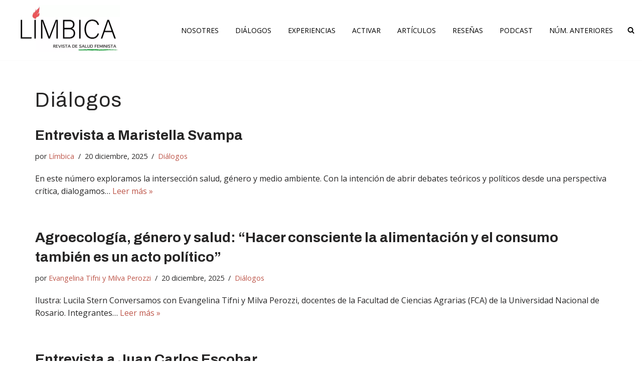

--- FILE ---
content_type: text/html; charset=UTF-8
request_url: https://revistalimbica.com/category/dialogos/
body_size: 15588
content:
<!DOCTYPE html>
<html dir="ltr" lang="es-AR" prefix="og: https://ogp.me/ns#">

<head>
	
	<meta charset="UTF-8">
	<meta name="viewport" content="width=device-width, initial-scale=1, minimum-scale=1">
	<link rel="profile" href="https://gmpg.org/xfn/11">
		<title>Diálogos - LÍMBICA</title>

		<!-- All in One SEO 4.9.3 - aioseo.com -->
	<meta name="robots" content="max-image-preview:large" />
	<link rel="canonical" href="https://revistalimbica.com/category/dialogos/" />
	<link rel="next" href="https://revistalimbica.com/category/dialogos/page/2/" />
	<meta name="generator" content="All in One SEO (AIOSEO) 4.9.3" />
		<script type="application/ld+json" class="aioseo-schema">
			{"@context":"https:\/\/schema.org","@graph":[{"@type":"BreadcrumbList","@id":"https:\/\/revistalimbica.com\/category\/dialogos\/#breadcrumblist","itemListElement":[{"@type":"ListItem","@id":"https:\/\/revistalimbica.com#listItem","position":1,"name":"Home","item":"https:\/\/revistalimbica.com","nextItem":{"@type":"ListItem","@id":"https:\/\/revistalimbica.com\/category\/dialogos\/#listItem","name":"Di\u00e1logos"}},{"@type":"ListItem","@id":"https:\/\/revistalimbica.com\/category\/dialogos\/#listItem","position":2,"name":"Di\u00e1logos","previousItem":{"@type":"ListItem","@id":"https:\/\/revistalimbica.com#listItem","name":"Home"}}]},{"@type":"CollectionPage","@id":"https:\/\/revistalimbica.com\/category\/dialogos\/#collectionpage","url":"https:\/\/revistalimbica.com\/category\/dialogos\/","name":"Di\u00e1logos - L\u00cdMBICA","inLanguage":"es-AR","isPartOf":{"@id":"https:\/\/revistalimbica.com\/#website"},"breadcrumb":{"@id":"https:\/\/revistalimbica.com\/category\/dialogos\/#breadcrumblist"}},{"@type":"Organization","@id":"https:\/\/revistalimbica.com\/#organization","name":"Revista L\u00cdMBICA","description":"Revista de salud feminista","url":"https:\/\/revistalimbica.com\/","logo":{"@type":"ImageObject","url":"https:\/\/revistalimbica.com\/wp-content\/uploads\/2020\/10\/logo.jpg","@id":"https:\/\/revistalimbica.com\/category\/dialogos\/#organizationLogo","width":400,"height":189},"image":{"@id":"https:\/\/revistalimbica.com\/category\/dialogos\/#organizationLogo"},"sameAs":["https:\/\/www.facebook.com\/revistalimbica","https:\/\/www.instagram.com\/revistalimbica\/","https:\/\/www.youtube.com\/channel\/UCIroZN4eQOvhzgYqfsbn9Bg"]},{"@type":"WebSite","@id":"https:\/\/revistalimbica.com\/#website","url":"https:\/\/revistalimbica.com\/","name":"L\u00cdMBICA","description":"Revista de salud feminista","inLanguage":"es-AR","publisher":{"@id":"https:\/\/revistalimbica.com\/#organization"}}]}
		</script>
		<!-- All in One SEO -->

<link rel='dns-prefetch' href='//revistalimbica.com' />
<link rel='dns-prefetch' href='//fonts.googleapis.com' />
<link rel="alternate" type="application/rss+xml" title="LÍMBICA &raquo; Feed" href="https://revistalimbica.com/feed/" />
<link rel="alternate" type="application/rss+xml" title="LÍMBICA &raquo; RSS de los comentarios" href="https://revistalimbica.com/comments/feed/" />
<link rel="alternate" type="application/rss+xml" title="LÍMBICA &raquo; Diálogos RSS de la categoría" href="https://revistalimbica.com/category/dialogos/feed/" />
		<!-- This site uses the Google Analytics by MonsterInsights plugin v9.11.0 - Using Analytics tracking - https://www.monsterinsights.com/ -->
		<!-- Note: MonsterInsights is not currently configured on this site. The site owner needs to authenticate with Google Analytics in the MonsterInsights settings panel. -->
					<!-- No tracking code set -->
				<!-- / Google Analytics by MonsterInsights -->
		<style id='wp-img-auto-sizes-contain-inline-css'>
img:is([sizes=auto i],[sizes^="auto," i]){contain-intrinsic-size:3000px 1500px}
/*# sourceURL=wp-img-auto-sizes-contain-inline-css */
</style>
<style id='wp-emoji-styles-inline-css'>

	img.wp-smiley, img.emoji {
		display: inline !important;
		border: none !important;
		box-shadow: none !important;
		height: 1em !important;
		width: 1em !important;
		margin: 0 0.07em !important;
		vertical-align: -0.1em !important;
		background: none !important;
		padding: 0 !important;
	}
/*# sourceURL=wp-emoji-styles-inline-css */
</style>
<link rel='stylesheet' id='wp-block-library-css' href='https://revistalimbica.com/wp-includes/css/dist/block-library/style.min.css?ver=6.9' media='all' />
<style id='classic-theme-styles-inline-css'>
/*! This file is auto-generated */
.wp-block-button__link{color:#fff;background-color:#32373c;border-radius:9999px;box-shadow:none;text-decoration:none;padding:calc(.667em + 2px) calc(1.333em + 2px);font-size:1.125em}.wp-block-file__button{background:#32373c;color:#fff;text-decoration:none}
/*# sourceURL=/wp-includes/css/classic-themes.min.css */
</style>
<link rel='stylesheet' id='aioseo/css/src/vue/standalone/blocks/table-of-contents/global.scss-css' href='https://revistalimbica.com/wp-content/plugins/all-in-one-seo-pack/dist/Lite/assets/css/table-of-contents/global.e90f6d47.css?ver=4.9.3' media='all' />
<style id='global-styles-inline-css'>
:root{--wp--preset--aspect-ratio--square: 1;--wp--preset--aspect-ratio--4-3: 4/3;--wp--preset--aspect-ratio--3-4: 3/4;--wp--preset--aspect-ratio--3-2: 3/2;--wp--preset--aspect-ratio--2-3: 2/3;--wp--preset--aspect-ratio--16-9: 16/9;--wp--preset--aspect-ratio--9-16: 9/16;--wp--preset--color--black: #000000;--wp--preset--color--cyan-bluish-gray: #abb8c3;--wp--preset--color--white: #ffffff;--wp--preset--color--pale-pink: #f78da7;--wp--preset--color--vivid-red: #cf2e2e;--wp--preset--color--luminous-vivid-orange: #ff6900;--wp--preset--color--luminous-vivid-amber: #fcb900;--wp--preset--color--light-green-cyan: #7bdcb5;--wp--preset--color--vivid-green-cyan: #00d084;--wp--preset--color--pale-cyan-blue: #8ed1fc;--wp--preset--color--vivid-cyan-blue: #0693e3;--wp--preset--color--vivid-purple: #9b51e0;--wp--preset--color--neve-link-color: var(--nv-primary-accent);--wp--preset--color--neve-link-hover-color: var(--nv-secondary-accent);--wp--preset--color--nv-site-bg: var(--nv-site-bg);--wp--preset--color--nv-light-bg: var(--nv-light-bg);--wp--preset--color--nv-dark-bg: var(--nv-dark-bg);--wp--preset--color--neve-text-color: var(--nv-text-color);--wp--preset--color--nv-text-dark-bg: var(--nv-text-dark-bg);--wp--preset--color--nv-c-1: var(--nv-c-1);--wp--preset--color--nv-c-2: var(--nv-c-2);--wp--preset--gradient--vivid-cyan-blue-to-vivid-purple: linear-gradient(135deg,rgb(6,147,227) 0%,rgb(155,81,224) 100%);--wp--preset--gradient--light-green-cyan-to-vivid-green-cyan: linear-gradient(135deg,rgb(122,220,180) 0%,rgb(0,208,130) 100%);--wp--preset--gradient--luminous-vivid-amber-to-luminous-vivid-orange: linear-gradient(135deg,rgb(252,185,0) 0%,rgb(255,105,0) 100%);--wp--preset--gradient--luminous-vivid-orange-to-vivid-red: linear-gradient(135deg,rgb(255,105,0) 0%,rgb(207,46,46) 100%);--wp--preset--gradient--very-light-gray-to-cyan-bluish-gray: linear-gradient(135deg,rgb(238,238,238) 0%,rgb(169,184,195) 100%);--wp--preset--gradient--cool-to-warm-spectrum: linear-gradient(135deg,rgb(74,234,220) 0%,rgb(151,120,209) 20%,rgb(207,42,186) 40%,rgb(238,44,130) 60%,rgb(251,105,98) 80%,rgb(254,248,76) 100%);--wp--preset--gradient--blush-light-purple: linear-gradient(135deg,rgb(255,206,236) 0%,rgb(152,150,240) 100%);--wp--preset--gradient--blush-bordeaux: linear-gradient(135deg,rgb(254,205,165) 0%,rgb(254,45,45) 50%,rgb(107,0,62) 100%);--wp--preset--gradient--luminous-dusk: linear-gradient(135deg,rgb(255,203,112) 0%,rgb(199,81,192) 50%,rgb(65,88,208) 100%);--wp--preset--gradient--pale-ocean: linear-gradient(135deg,rgb(255,245,203) 0%,rgb(182,227,212) 50%,rgb(51,167,181) 100%);--wp--preset--gradient--electric-grass: linear-gradient(135deg,rgb(202,248,128) 0%,rgb(113,206,126) 100%);--wp--preset--gradient--midnight: linear-gradient(135deg,rgb(2,3,129) 0%,rgb(40,116,252) 100%);--wp--preset--font-size--small: 13px;--wp--preset--font-size--medium: 20px;--wp--preset--font-size--large: 36px;--wp--preset--font-size--x-large: 42px;--wp--preset--spacing--20: 0.44rem;--wp--preset--spacing--30: 0.67rem;--wp--preset--spacing--40: 1rem;--wp--preset--spacing--50: 1.5rem;--wp--preset--spacing--60: 2.25rem;--wp--preset--spacing--70: 3.38rem;--wp--preset--spacing--80: 5.06rem;--wp--preset--shadow--natural: 6px 6px 9px rgba(0, 0, 0, 0.2);--wp--preset--shadow--deep: 12px 12px 50px rgba(0, 0, 0, 0.4);--wp--preset--shadow--sharp: 6px 6px 0px rgba(0, 0, 0, 0.2);--wp--preset--shadow--outlined: 6px 6px 0px -3px rgb(255, 255, 255), 6px 6px rgb(0, 0, 0);--wp--preset--shadow--crisp: 6px 6px 0px rgb(0, 0, 0);}:where(.is-layout-flex){gap: 0.5em;}:where(.is-layout-grid){gap: 0.5em;}body .is-layout-flex{display: flex;}.is-layout-flex{flex-wrap: wrap;align-items: center;}.is-layout-flex > :is(*, div){margin: 0;}body .is-layout-grid{display: grid;}.is-layout-grid > :is(*, div){margin: 0;}:where(.wp-block-columns.is-layout-flex){gap: 2em;}:where(.wp-block-columns.is-layout-grid){gap: 2em;}:where(.wp-block-post-template.is-layout-flex){gap: 1.25em;}:where(.wp-block-post-template.is-layout-grid){gap: 1.25em;}.has-black-color{color: var(--wp--preset--color--black) !important;}.has-cyan-bluish-gray-color{color: var(--wp--preset--color--cyan-bluish-gray) !important;}.has-white-color{color: var(--wp--preset--color--white) !important;}.has-pale-pink-color{color: var(--wp--preset--color--pale-pink) !important;}.has-vivid-red-color{color: var(--wp--preset--color--vivid-red) !important;}.has-luminous-vivid-orange-color{color: var(--wp--preset--color--luminous-vivid-orange) !important;}.has-luminous-vivid-amber-color{color: var(--wp--preset--color--luminous-vivid-amber) !important;}.has-light-green-cyan-color{color: var(--wp--preset--color--light-green-cyan) !important;}.has-vivid-green-cyan-color{color: var(--wp--preset--color--vivid-green-cyan) !important;}.has-pale-cyan-blue-color{color: var(--wp--preset--color--pale-cyan-blue) !important;}.has-vivid-cyan-blue-color{color: var(--wp--preset--color--vivid-cyan-blue) !important;}.has-vivid-purple-color{color: var(--wp--preset--color--vivid-purple) !important;}.has-neve-link-color-color{color: var(--wp--preset--color--neve-link-color) !important;}.has-neve-link-hover-color-color{color: var(--wp--preset--color--neve-link-hover-color) !important;}.has-nv-site-bg-color{color: var(--wp--preset--color--nv-site-bg) !important;}.has-nv-light-bg-color{color: var(--wp--preset--color--nv-light-bg) !important;}.has-nv-dark-bg-color{color: var(--wp--preset--color--nv-dark-bg) !important;}.has-neve-text-color-color{color: var(--wp--preset--color--neve-text-color) !important;}.has-nv-text-dark-bg-color{color: var(--wp--preset--color--nv-text-dark-bg) !important;}.has-nv-c-1-color{color: var(--wp--preset--color--nv-c-1) !important;}.has-nv-c-2-color{color: var(--wp--preset--color--nv-c-2) !important;}.has-black-background-color{background-color: var(--wp--preset--color--black) !important;}.has-cyan-bluish-gray-background-color{background-color: var(--wp--preset--color--cyan-bluish-gray) !important;}.has-white-background-color{background-color: var(--wp--preset--color--white) !important;}.has-pale-pink-background-color{background-color: var(--wp--preset--color--pale-pink) !important;}.has-vivid-red-background-color{background-color: var(--wp--preset--color--vivid-red) !important;}.has-luminous-vivid-orange-background-color{background-color: var(--wp--preset--color--luminous-vivid-orange) !important;}.has-luminous-vivid-amber-background-color{background-color: var(--wp--preset--color--luminous-vivid-amber) !important;}.has-light-green-cyan-background-color{background-color: var(--wp--preset--color--light-green-cyan) !important;}.has-vivid-green-cyan-background-color{background-color: var(--wp--preset--color--vivid-green-cyan) !important;}.has-pale-cyan-blue-background-color{background-color: var(--wp--preset--color--pale-cyan-blue) !important;}.has-vivid-cyan-blue-background-color{background-color: var(--wp--preset--color--vivid-cyan-blue) !important;}.has-vivid-purple-background-color{background-color: var(--wp--preset--color--vivid-purple) !important;}.has-neve-link-color-background-color{background-color: var(--wp--preset--color--neve-link-color) !important;}.has-neve-link-hover-color-background-color{background-color: var(--wp--preset--color--neve-link-hover-color) !important;}.has-nv-site-bg-background-color{background-color: var(--wp--preset--color--nv-site-bg) !important;}.has-nv-light-bg-background-color{background-color: var(--wp--preset--color--nv-light-bg) !important;}.has-nv-dark-bg-background-color{background-color: var(--wp--preset--color--nv-dark-bg) !important;}.has-neve-text-color-background-color{background-color: var(--wp--preset--color--neve-text-color) !important;}.has-nv-text-dark-bg-background-color{background-color: var(--wp--preset--color--nv-text-dark-bg) !important;}.has-nv-c-1-background-color{background-color: var(--wp--preset--color--nv-c-1) !important;}.has-nv-c-2-background-color{background-color: var(--wp--preset--color--nv-c-2) !important;}.has-black-border-color{border-color: var(--wp--preset--color--black) !important;}.has-cyan-bluish-gray-border-color{border-color: var(--wp--preset--color--cyan-bluish-gray) !important;}.has-white-border-color{border-color: var(--wp--preset--color--white) !important;}.has-pale-pink-border-color{border-color: var(--wp--preset--color--pale-pink) !important;}.has-vivid-red-border-color{border-color: var(--wp--preset--color--vivid-red) !important;}.has-luminous-vivid-orange-border-color{border-color: var(--wp--preset--color--luminous-vivid-orange) !important;}.has-luminous-vivid-amber-border-color{border-color: var(--wp--preset--color--luminous-vivid-amber) !important;}.has-light-green-cyan-border-color{border-color: var(--wp--preset--color--light-green-cyan) !important;}.has-vivid-green-cyan-border-color{border-color: var(--wp--preset--color--vivid-green-cyan) !important;}.has-pale-cyan-blue-border-color{border-color: var(--wp--preset--color--pale-cyan-blue) !important;}.has-vivid-cyan-blue-border-color{border-color: var(--wp--preset--color--vivid-cyan-blue) !important;}.has-vivid-purple-border-color{border-color: var(--wp--preset--color--vivid-purple) !important;}.has-neve-link-color-border-color{border-color: var(--wp--preset--color--neve-link-color) !important;}.has-neve-link-hover-color-border-color{border-color: var(--wp--preset--color--neve-link-hover-color) !important;}.has-nv-site-bg-border-color{border-color: var(--wp--preset--color--nv-site-bg) !important;}.has-nv-light-bg-border-color{border-color: var(--wp--preset--color--nv-light-bg) !important;}.has-nv-dark-bg-border-color{border-color: var(--wp--preset--color--nv-dark-bg) !important;}.has-neve-text-color-border-color{border-color: var(--wp--preset--color--neve-text-color) !important;}.has-nv-text-dark-bg-border-color{border-color: var(--wp--preset--color--nv-text-dark-bg) !important;}.has-nv-c-1-border-color{border-color: var(--wp--preset--color--nv-c-1) !important;}.has-nv-c-2-border-color{border-color: var(--wp--preset--color--nv-c-2) !important;}.has-vivid-cyan-blue-to-vivid-purple-gradient-background{background: var(--wp--preset--gradient--vivid-cyan-blue-to-vivid-purple) !important;}.has-light-green-cyan-to-vivid-green-cyan-gradient-background{background: var(--wp--preset--gradient--light-green-cyan-to-vivid-green-cyan) !important;}.has-luminous-vivid-amber-to-luminous-vivid-orange-gradient-background{background: var(--wp--preset--gradient--luminous-vivid-amber-to-luminous-vivid-orange) !important;}.has-luminous-vivid-orange-to-vivid-red-gradient-background{background: var(--wp--preset--gradient--luminous-vivid-orange-to-vivid-red) !important;}.has-very-light-gray-to-cyan-bluish-gray-gradient-background{background: var(--wp--preset--gradient--very-light-gray-to-cyan-bluish-gray) !important;}.has-cool-to-warm-spectrum-gradient-background{background: var(--wp--preset--gradient--cool-to-warm-spectrum) !important;}.has-blush-light-purple-gradient-background{background: var(--wp--preset--gradient--blush-light-purple) !important;}.has-blush-bordeaux-gradient-background{background: var(--wp--preset--gradient--blush-bordeaux) !important;}.has-luminous-dusk-gradient-background{background: var(--wp--preset--gradient--luminous-dusk) !important;}.has-pale-ocean-gradient-background{background: var(--wp--preset--gradient--pale-ocean) !important;}.has-electric-grass-gradient-background{background: var(--wp--preset--gradient--electric-grass) !important;}.has-midnight-gradient-background{background: var(--wp--preset--gradient--midnight) !important;}.has-small-font-size{font-size: var(--wp--preset--font-size--small) !important;}.has-medium-font-size{font-size: var(--wp--preset--font-size--medium) !important;}.has-large-font-size{font-size: var(--wp--preset--font-size--large) !important;}.has-x-large-font-size{font-size: var(--wp--preset--font-size--x-large) !important;}
:where(.wp-block-post-template.is-layout-flex){gap: 1.25em;}:where(.wp-block-post-template.is-layout-grid){gap: 1.25em;}
:where(.wp-block-term-template.is-layout-flex){gap: 1.25em;}:where(.wp-block-term-template.is-layout-grid){gap: 1.25em;}
:where(.wp-block-columns.is-layout-flex){gap: 2em;}:where(.wp-block-columns.is-layout-grid){gap: 2em;}
:root :where(.wp-block-pullquote){font-size: 1.5em;line-height: 1.6;}
/*# sourceURL=global-styles-inline-css */
</style>
<link rel='stylesheet' id='neve-style-css' href='https://revistalimbica.com/wp-content/themes/neve/style-main-new.min.css?ver=4.2.2' media='all' />
<style id='neve-style-inline-css'>
.is-menu-sidebar .header-menu-sidebar { visibility: visible; }.is-menu-sidebar.menu_sidebar_slide_left .header-menu-sidebar { transform: translate3d(0, 0, 0); left: 0; }.is-menu-sidebar.menu_sidebar_slide_right .header-menu-sidebar { transform: translate3d(0, 0, 0); right: 0; }.is-menu-sidebar.menu_sidebar_pull_right .header-menu-sidebar, .is-menu-sidebar.menu_sidebar_pull_left .header-menu-sidebar { transform: translateX(0); }.is-menu-sidebar.menu_sidebar_dropdown .header-menu-sidebar { height: auto; }.is-menu-sidebar.menu_sidebar_dropdown .header-menu-sidebar-inner { max-height: 400px; padding: 20px 0; }.is-menu-sidebar.menu_sidebar_full_canvas .header-menu-sidebar { opacity: 1; }.header-menu-sidebar .menu-item-nav-search:not(.floating) { pointer-events: none; }.header-menu-sidebar .menu-item-nav-search .is-menu-sidebar { pointer-events: unset; }@media screen and (max-width: 960px) { .builder-item.cr .item--inner { --textalign: center; --justify: center; } }
.nv-meta-list li.meta:not(:last-child):after { content:"/" }.nv-meta-list .no-mobile{
			display:none;
		}.nv-meta-list li.last::after{
			content: ""!important;
		}@media (min-width: 769px) {
			.nv-meta-list .no-mobile {
				display: inline-block;
			}
			.nv-meta-list li.last:not(:last-child)::after {
		 		content: "/" !important;
			}
		}
 :root{ --container: 748px;--postwidth:100%; --primarybtnbg: #b50a2f; --primarybtnhoverbg: #17191b; --primarybtncolor: #ffffff; --secondarybtncolor: var(--nv-primary-accent); --primarybtnhovercolor: #ffffff; --secondarybtnhovercolor: var(--nv-primary-accent);--primarybtnborderradius:4px;--secondarybtnborderradius:3px;--secondarybtnborderwidth:3px;--btnpadding:13px 15px;--primarybtnpadding:13px 15px;--secondarybtnpadding:calc(13px - 3px) calc(15px - 3px); --bodyfontfamily: "Open Sans"; --bodyfontsize: 15px; --bodylineheight: 1.6em; --bodyletterspacing: 0px; --bodyfontweight: 400; --bodytexttransform: none; --headingsfontfamily: Archivo; --h1fontsize: 30px; --h1fontweight: 400; --h1lineheight: 1.6em; --h1letterspacing: 0px; --h1texttransform: none; --h2fontsize: 25px; --h2fontweight: 600; --h2lineheight: 1.6em; --h2letterspacing: 0px; --h2texttransform: none; --h3fontsize: 20px; --h3fontweight: 700; --h3lineheight: 1.4; --h3letterspacing: 0px; --h3texttransform: none; --h4fontsize: 16px; --h4fontweight: 700; --h4lineheight: 1.6; --h4letterspacing: 0px; --h4texttransform: none; --h5fontsize: 14px; --h5fontweight: 700; --h5lineheight: 1.6; --h5letterspacing: 0px; --h5texttransform: none; --h6fontsize: 12em; --h6fontweight: 700; --h6lineheight: 1.6; --h6letterspacing: 0px; --h6texttransform: none;--formfieldborderwidth:2px;--formfieldborderradius:3px; --formfieldbgcolor: var(--nv-site-bg); --formfieldbordercolor: #dddddd; --formfieldcolor: var(--nv-text-color);--formfieldpadding:10px 12px; } .nv-index-posts{ --borderradius:0px; } .has-neve-button-color-color{ color: #b50a2f!important; } .has-neve-button-color-background-color{ background-color: #b50a2f!important; } .single-post-container .alignfull > [class*="__inner-container"], .single-post-container .alignwide > [class*="__inner-container"]{ max-width:718px } .nv-meta-list{ --avatarsize: 20px; } .single .nv-meta-list{ --avatarsize: 20px; } .nv-is-boxed.nv-comments-wrap{ --padding:20px; } .nv-is-boxed.comment-respond{ --padding:20px; } .single:not(.single-product), .page{ --c-vspace:0 0 0 0;; } .scroll-to-top{ --color: var(--nv-text-dark-bg);--padding:8px 10px; --borderradius: 3px; --bgcolor: var(--nv-primary-accent); --hovercolor: var(--nv-text-dark-bg); --hoverbgcolor: var(--nv-primary-accent);--size:16px; } .global-styled{ --bgcolor: var(--nv-site-bg); } .header-top{ --rowbcolor: var(--nv-light-bg); --color: var(--nv-text-color); --bgcolor: var(--nv-site-bg); } .header-main{ --height:79px; --rowbcolor: var(--nv-light-bg); --color: var(--nv-text-color); --bgcolor: #ffffff; } .header-bottom{ --rowbcolor: var(--nv-light-bg); --color: var(--nv-text-color); --bgcolor: var(--nv-site-bg); } .header-menu-sidebar-bg{ --justify: flex-start; --textalign: left;--flexg: 1;--wrapdropdownwidth: auto; --color: var(--nv-text-color); --bgcolor: var(--nv-site-bg); } .header-menu-sidebar{ width: 360px; } .builder-item--logo{ --maxwidth: 120px; --fs: 24px;--padding:10px 0 10px 0;;--margin:0; --textalign: left;--justify: flex-start; } .builder-item--nav-icon{ --label-margin:0 5px 0 0;;--padding:10px 15px;--margin:0; } .builder-item--primary-menu{ --color: #000000; --hovercolor: #279a3d; --hovertextcolor: var(--nv-text-color); --activecolor: #eb565a; --spacing: 18px; --height: 28px;--padding:0;--margin:0; --fontfamily: "Open Sans"; --fontsize: 1em; --lineheight: 1.6em; --letterspacing: 0px; --fontweight: 400; --texttransform: none; --iconsize: 1em; } .hfg-is-group.has-primary-menu .inherit-ff{ --inheritedff: Open Sans; --inheritedfw: 400; } .footer-top-inner .row{ grid-template-columns:1fr 1fr 1fr; --valign: flex-start; } .footer-top{ --rowbcolor: var(--nv-light-bg); --color: var(--nv-text-color); --bgcolor: var(--nv-site-bg); } .footer-main-inner .row{ grid-template-columns:1fr 1fr 1fr; --valign: flex-start; } .footer-main{ --rowbcolor: var(--nv-light-bg); --color: var(--nv-text-color); --bgcolor: var(--nv-site-bg); } .footer-bottom-inner .row{ grid-template-columns:1fr; --valign: flex-start; } .footer-bottom{ --rowbcolor: var(--nv-light-bg); --color: var(--nv-text-dark-bg); --bgcolor: var(--nv-dark-bg); } @media(min-width: 576px){ :root{ --container: 992px;--postwidth:100%;--btnpadding:13px 15px;--primarybtnpadding:13px 15px;--secondarybtnpadding:calc(13px - 3px) calc(15px - 3px); --bodyfontsize: 16px; --bodylineheight: 1.6em; --bodyletterspacing: 0px; --h1fontsize: 40px; --h1lineheight: 1.6em; --h1letterspacing: 0px; --h2fontsize: 35px; --h2lineheight: 1.6em; --h2letterspacing: 0px; --h3fontsize: 25px; --h3lineheight: 1.4; --h3letterspacing: 0px; --h4fontsize: 15px; --h4lineheight: 1.5; --h4letterspacing: 0px; --h5fontsize: 14px; --h5lineheight: 1.6; --h5letterspacing: 0px; --h6fontsize: 12px; --h6lineheight: 1.6; --h6letterspacing: 0px; } .single-post-container .alignfull > [class*="__inner-container"], .single-post-container .alignwide > [class*="__inner-container"]{ max-width:962px } .nv-meta-list{ --avatarsize: 20px; } .single .nv-meta-list{ --avatarsize: 20px; } .nv-is-boxed.nv-comments-wrap{ --padding:30px; } .nv-is-boxed.comment-respond{ --padding:30px; } .single:not(.single-product), .page{ --c-vspace:0 0 0 0;; } .scroll-to-top{ --padding:8px 10px;--size:16px; } .header-menu-sidebar-bg{ --justify: flex-start; --textalign: left;--flexg: 1;--wrapdropdownwidth: auto; } .header-menu-sidebar{ width: 360px; } .builder-item--logo{ --maxwidth: 200px; --fs: 24px;--padding:0 0 5px 10px;;--margin:0; --textalign: left;--justify: flex-start; } .builder-item--nav-icon{ --label-margin:0 5px 0 0;;--padding:10px 15px;--margin:0; } .builder-item--primary-menu{ --spacing: 18px; --height: 28px;--padding:0;--margin:0; --fontsize: 1em; --lineheight: 1.6em; --letterspacing: 0px; --iconsize: 1em; } }@media(min-width: 960px){ :root{ --container: 1170px;--postwidth:100%;--btnpadding:13px 15px;--primarybtnpadding:13px 15px;--secondarybtnpadding:calc(13px - 3px) calc(15px - 3px); --bodyfontsize: 16px; --bodylineheight: 1.6em; --bodyletterspacing: 0px; --h1fontsize: 38px; --h1lineheight: 1.6em; --h1letterspacing: 0px; --h2fontsize: 40px; --h2lineheight: 1.1em; --h2letterspacing: 0px; --h3fontsize: 28px; --h3lineheight: 1.4; --h3letterspacing: 0px; --h4fontsize: 24px; --h4lineheight: 1.5; --h4letterspacing: 0px; --h5fontsize: 20px; --h5lineheight: 1.6; --h5letterspacing: 0px; --h6fontsize: 14px; --h6lineheight: 1.6; --h6letterspacing: 0px; } body:not(.single):not(.archive):not(.blog):not(.search):not(.error404) .neve-main > .container .col, body.post-type-archive-course .neve-main > .container .col, body.post-type-archive-llms_membership .neve-main > .container .col{ max-width: 100%; } body:not(.single):not(.archive):not(.blog):not(.search):not(.error404) .nv-sidebar-wrap, body.post-type-archive-course .nv-sidebar-wrap, body.post-type-archive-llms_membership .nv-sidebar-wrap{ max-width: 0%; } .neve-main > .archive-container .nv-index-posts.col{ max-width: 100%; } .neve-main > .archive-container .nv-sidebar-wrap{ max-width: 0%; } .neve-main > .single-post-container .nv-single-post-wrap.col{ max-width: 70%; } .single-post-container .alignfull > [class*="__inner-container"], .single-post-container .alignwide > [class*="__inner-container"]{ max-width:789px } .container-fluid.single-post-container .alignfull > [class*="__inner-container"], .container-fluid.single-post-container .alignwide > [class*="__inner-container"]{ max-width:calc(70% + 15px) } .neve-main > .single-post-container .nv-sidebar-wrap{ max-width: 30%; } .nv-meta-list{ --avatarsize: 20px; } .single .nv-meta-list{ --avatarsize: 20px; } .nv-is-boxed.nv-comments-wrap{ --padding:40px; } .nv-is-boxed.comment-respond{ --padding:40px; } .single:not(.single-product), .page{ --c-vspace:0 0 0 0;; } .scroll-to-top{ --padding:8px 10px;--size:16px; } .header-main{ --height:120px; } .header-menu-sidebar-bg{ --justify: flex-start; --textalign: left;--flexg: 1;--wrapdropdownwidth: auto; } .header-menu-sidebar{ width: 360px; } .builder-item--logo{ --maxwidth: 200px; --fs: 24px;--padding:0 0 3% 12%;;--margin:0; --textalign: left;--justify: flex-start; } .builder-item--nav-icon{ --label-margin:0 5px 0 0;;--padding:10px 15px;--margin:0; } .builder-item--primary-menu{ --spacing: 25px; --height: 30px;--padding:0;--margin:0; --fontsize: 14px; --lineheight: 1.4em; --letterspacing: 0px; --iconsize: 14px; } }.nv-content-wrap .elementor a:not(.button):not(.wp-block-file__button){ text-decoration: none; }.scroll-to-top {right: 20px; border: none; position: fixed; bottom: 30px; display: none; opacity: 0; visibility: hidden; transition: opacity 0.3s ease-in-out, visibility 0.3s ease-in-out; align-items: center; justify-content: center; z-index: 999; } @supports (-webkit-overflow-scrolling: touch) { .scroll-to-top { bottom: 74px; } } .scroll-to-top.image { background-position: center; } .scroll-to-top .scroll-to-top-image { width: 100%; height: 100%; } .scroll-to-top .scroll-to-top-label { margin: 0; padding: 5px; } .scroll-to-top:hover { text-decoration: none; } .scroll-to-top.scroll-to-top-left {left: 20px; right: unset;} .scroll-to-top.scroll-show-mobile { display: flex; } @media (min-width: 960px) { .scroll-to-top { display: flex; } }.scroll-to-top { color: var(--color); padding: var(--padding); border-radius: var(--borderradius); background: var(--bgcolor); } .scroll-to-top:hover, .scroll-to-top:focus { color: var(--hovercolor); background: var(--hoverbgcolor); } .scroll-to-top-icon, .scroll-to-top.image .scroll-to-top-image { width: var(--size); height: var(--size); } .scroll-to-top-image { background-image: var(--bgimage); background-size: cover; }:root{--nv-primary-accent:#be574b;--nv-secondary-accent:#be574b;--nv-site-bg:#ffffff;--nv-light-bg:#f4f5f7;--nv-dark-bg:#121212;--nv-text-color:#272626;--nv-text-dark-bg:#ffffff;--nv-c-1:#9463ae;--nv-c-2:#be574b;--nv-fallback-ff:Arial, Helvetica, sans-serif;}
:root{--e-global-color-nvprimaryaccent:#be574b;--e-global-color-nvsecondaryaccent:#be574b;--e-global-color-nvsitebg:#ffffff;--e-global-color-nvlightbg:#f4f5f7;--e-global-color-nvdarkbg:#121212;--e-global-color-nvtextcolor:#272626;--e-global-color-nvtextdarkbg:#ffffff;--e-global-color-nvc1:#9463ae;--e-global-color-nvc2:#be574b;}
/*# sourceURL=neve-style-inline-css */
</style>
<link rel='stylesheet' id='neve-google-font-open-sans-css' href='//fonts.googleapis.com/css?family=Open+Sans%3A400&#038;display=swap&#038;ver=4.2.2' media='all' />
<link rel='stylesheet' id='neve-google-font-archivo-css' href='//fonts.googleapis.com/css?family=Archivo%3A400%2C600%2C700&#038;display=swap&#038;ver=4.2.2' media='all' />
<!--n2css--><!--n2js--><script src="https://revistalimbica.com/wp-includes/js/jquery/jquery.min.js?ver=3.7.1" id="jquery-core-js"></script>
<script src="https://revistalimbica.com/wp-includes/js/jquery/jquery-migrate.min.js?ver=3.4.1" id="jquery-migrate-js"></script>
<link rel="https://api.w.org/" href="https://revistalimbica.com/wp-json/" /><link rel="alternate" title="JSON" type="application/json" href="https://revistalimbica.com/wp-json/wp/v2/categories/7" /><link rel="EditURI" type="application/rsd+xml" title="RSD" href="https://revistalimbica.com/xmlrpc.php?rsd" />
<meta name="generator" content="WordPress 6.9" />
<style type='text/css'> .ae_data .elementor-editor-element-setting {
            display:none !important;
            }
            </style><script async src="https://www.googletagmanager.com/gtag/js?id=G-F2MS77TGQH"></script>
<script>
  window.dataLayer = window.dataLayer || [];
  function gtag(){dataLayer.push(arguments);}
  gtag('js', new Date());

  gtag('config', 'G-F2MS77TGQH');
</script>
<meta name="google-site-verification" content="CtFMbrv1awBkYcKx1_mTUT8DqgohtHGzzaMCZXH7Cc4" />





<!-- Global site tag (gtag.js) - Google Analytics -->
<script async src="https://www.googletagmanager.com/gtag/js?id=UA-246667-18"></script>
<script>
  window.dataLayer = window.dataLayer || [];
  function gtag(){dataLayer.push(arguments);}
  gtag('js', new Date());

  gtag('config', 'UA-246667-18');
</script>


<meta name="generator" content="Elementor 3.34.2; features: additional_custom_breakpoints; settings: css_print_method-external, google_font-enabled, font_display-auto">
			<style>
				.e-con.e-parent:nth-of-type(n+4):not(.e-lazyloaded):not(.e-no-lazyload),
				.e-con.e-parent:nth-of-type(n+4):not(.e-lazyloaded):not(.e-no-lazyload) * {
					background-image: none !important;
				}
				@media screen and (max-height: 1024px) {
					.e-con.e-parent:nth-of-type(n+3):not(.e-lazyloaded):not(.e-no-lazyload),
					.e-con.e-parent:nth-of-type(n+3):not(.e-lazyloaded):not(.e-no-lazyload) * {
						background-image: none !important;
					}
				}
				@media screen and (max-height: 640px) {
					.e-con.e-parent:nth-of-type(n+2):not(.e-lazyloaded):not(.e-no-lazyload),
					.e-con.e-parent:nth-of-type(n+2):not(.e-lazyloaded):not(.e-no-lazyload) * {
						background-image: none !important;
					}
				}
			</style>
			<link rel="icon" href="https://revistalimbica.com/wp-content/uploads/2020/11/favicon-1.png" sizes="32x32" />
<link rel="icon" href="https://revistalimbica.com/wp-content/uploads/2020/11/favicon-1.png" sizes="192x192" />
<link rel="apple-touch-icon" href="https://revistalimbica.com/wp-content/uploads/2020/11/favicon-1.png" />
<meta name="msapplication-TileImage" content="https://revistalimbica.com/wp-content/uploads/2020/11/favicon-1.png" />
		<style id="wp-custom-css">
			.obfx-grid-footer {
	margin-bottom: 20px;
}

.readmoretoggle .elementor-toggle .elementor-tab-title {
display: flex;
justify-content: center;
}  

.ha-member > .elementor-widget-container {
    min-height: 660px;
}

.elementor-267 .elementor-element.elementor-element-d59ac12 .obfx-grid .obfx-grid-container .obfx-grid-wrapper .obfx-service-box {
    display: flex;
    height: 100%;}

h1, .single h1.entry-title {
    font-size: 40px;
    line-height: 1em;
    letter-spacing: 2px;
}

.nv-meta-list {
    padding-bottom: 0px;
    margin-bottom: -30px;
}

.comment-notes p {
	margin-bottom: 0px;
}

.comment-form-url {
	display:none;
}

.obfx-grid-col{
    height: 100%;
}

.neve-main > .single-post-container .nv-single-post-wrap.col {
    background-color: #fff;
    margin-top: 2%;
	padding-left: 35px;
	padding-right: 35px;
}

.builder-item--footer_copyright {
    font-size: 10px;
    line-height: 25px;
}

.nv-single-post-wrap .entry-header, .nv-single-post-wrap .nv-content-wrap, .nv-single-post-wrap .nv-post-navigation, .nv-single-post-wrap .nv-tags-list, .nv-single-post-wrap .nv-thumb-wrap {
    margin-bottom: 40px;
}
.ha-infobox > .elementor-widget-container {
    min-height: 350px;
}

.obfx-grid-container.obfx-grid-style-list .obfx-grid-col-content {
    padding-left: 20px !important;
	    padding-right: 20px !important;

}

.comments-title {
font-size: 20px;
}
		</style>
		
	</head>

<body  class="archive category category-dialogos category-7 wp-custom-logo wp-theme-neve  nv-blog-default nv-sidebar-full-width menu_sidebar_slide_left elementor-default elementor-kit-66" id="neve_body"  >
<div class="wrapper">
	
	<header class="header"  >
		<a class="neve-skip-link show-on-focus" href="#content" >
			Ir al contenido		</a>
		<div id="header-grid"  class="hfg_header site-header">
	
<nav class="header--row header-main hide-on-mobile hide-on-tablet layout-fullwidth nv-navbar header--row"
	data-row-id="main" data-show-on="desktop">

	<div
		class="header--row-inner header-main-inner">
		<div class="container">
			<div
				class="row row--wrapper"
				data-section="hfg_header_layout_main" >
				<div class="hfg-slot left"><div class="builder-item desktop-left"><div class="item--inner builder-item--logo"
		data-section="title_tagline"
		data-item-id="logo">
	
<div class="site-logo">
	<a class="brand" href="https://revistalimbica.com/" aria-label="LÍMBICA Revista de salud feminista" rel="home"><img fetchpriority="high" width="400" height="189" src="https://revistalimbica.com/wp-content/uploads/2020/10/logo.jpg" class="neve-site-logo skip-lazy" alt="" data-variant="logo" decoding="async" srcset="https://revistalimbica.com/wp-content/uploads/2020/10/logo.jpg 400w, https://revistalimbica.com/wp-content/uploads/2020/10/logo-300x142.jpg 300w" sizes="(max-width: 400px) 100vw, 400px" /></a></div>
	</div>

</div></div><div class="hfg-slot right"><div class="builder-item has-nav"><div class="item--inner builder-item--primary-menu has_menu"
		data-section="header_menu_primary"
		data-item-id="primary-menu">
	<div class="nv-nav-wrap">
	<div role="navigation" class="nav-menu-primary style-border-bottom m-style"
			aria-label="Menú primario">

		<ul id="nv-primary-navigation-main" class="primary-menu-ul nav-ul menu-desktop"><li id="menu-item-288" class="menu-item menu-item-type-post_type menu-item-object-page menu-item-288"><div class="wrap"><a href="https://revistalimbica.com/nosotres/">NOSOTRES</a></div></li>
<li id="menu-item-355" class="menu-item menu-item-type-post_type menu-item-object-page menu-item-355"><div class="wrap"><a href="https://revistalimbica.com/dialogos/">DIÁLOGOS</a></div></li>
<li id="menu-item-362" class="menu-item menu-item-type-post_type menu-item-object-page menu-item-362"><div class="wrap"><a href="https://revistalimbica.com/experiencias/">EXPERIENCIAS</a></div></li>
<li id="menu-item-374" class="menu-item menu-item-type-post_type menu-item-object-page menu-item-374"><div class="wrap"><a href="https://revistalimbica.com/activar/">ACTIVAR</a></div></li>
<li id="menu-item-394" class="menu-item menu-item-type-post_type menu-item-object-page menu-item-394"><div class="wrap"><a href="https://revistalimbica.com/articulos/">ARTÍCULOS</a></div></li>
<li id="menu-item-3815" class="menu-item menu-item-type-custom menu-item-object-custom menu-item-3815"><div class="wrap"><a href="https://revistalimbica.com/resenas/">RESEÑAS</a></div></li>
<li id="menu-item-640" class="menu-item menu-item-type-post_type menu-item-object-page menu-item-640"><div class="wrap"><a href="https://revistalimbica.com/podcast/">PODCAST</a></div></li>
<li id="menu-item-1563" class="menu-item menu-item-type-post_type menu-item-object-page menu-item-1563"><div class="wrap"><a href="https://revistalimbica.com/numeros-anteriores/">NÚM. ANTERIORES</a></div></li>
<li class="menu-item-nav-search minimal" id="nv-menu-item-search-1"  aria-label="search"><a href="#" class="nv-nav-search-icon" ><span class="nv-icon nv-search" >
				<svg width="15" height="15" viewBox="0 0 1792 1792" xmlns="http://www.w3.org/2000/svg"><path d="M1216 832q0-185-131.5-316.5t-316.5-131.5-316.5 131.5-131.5 316.5 131.5 316.5 316.5 131.5 316.5-131.5 131.5-316.5zm512 832q0 52-38 90t-90 38q-54 0-90-38l-343-342q-179 124-399 124-143 0-273.5-55.5t-225-150-150-225-55.5-273.5 55.5-273.5 150-225 225-150 273.5-55.5 273.5 55.5 225 150 150 225 55.5 273.5q0 220-124 399l343 343q37 37 37 90z" /></svg>
			</span></a><div class="nv-nav-search">
<form role="search"
	method="get"
	class="search-form"
	action="https://revistalimbica.com/">
	<label>
		<span class="screen-reader-text">Buscar para...</span>
	</label>
	<input type="search"
		class="search-field"
		aria-label="Buscar"
		placeholder="Buscar para..."
		value=""
		name="s"/>
	<button type="submit"
			class="search-submit nv-submit"
			aria-label="Buscar">
					<span class="nv-search-icon-wrap">
				<span class="nv-icon nv-search" >
				<svg width="15" height="15" viewBox="0 0 1792 1792" xmlns="http://www.w3.org/2000/svg"><path d="M1216 832q0-185-131.5-316.5t-316.5-131.5-316.5 131.5-131.5 316.5 131.5 316.5 316.5 131.5 316.5-131.5 131.5-316.5zm512 832q0 52-38 90t-90 38q-54 0-90-38l-343-342q-179 124-399 124-143 0-273.5-55.5t-225-150-150-225-55.5-273.5 55.5-273.5 150-225 225-150 273.5-55.5 273.5 55.5 225 150 150 225 55.5 273.5q0 220-124 399l343 343q37 37 37 90z" /></svg>
			</span>			</span>
			</button>
	</form>
</div></li></ul>	</div>
</div>

	</div>

</div></div>							</div>
		</div>
	</div>
</nav>


<nav class="header--row header-main hide-on-desktop layout-fullwidth nv-navbar header--row"
	data-row-id="main" data-show-on="mobile">

	<div
		class="header--row-inner header-main-inner">
		<div class="container">
			<div
				class="row row--wrapper"
				data-section="hfg_header_layout_main" >
				<div class="hfg-slot left"><div class="builder-item mobile-left tablet-left"><div class="item--inner builder-item--logo"
		data-section="title_tagline"
		data-item-id="logo">
	
<div class="site-logo">
	<a class="brand" href="https://revistalimbica.com/" aria-label="LÍMBICA Revista de salud feminista" rel="home"><img fetchpriority="high" width="400" height="189" src="https://revistalimbica.com/wp-content/uploads/2020/10/logo.jpg" class="neve-site-logo skip-lazy" alt="" data-variant="logo" decoding="async" srcset="https://revistalimbica.com/wp-content/uploads/2020/10/logo.jpg 400w, https://revistalimbica.com/wp-content/uploads/2020/10/logo-300x142.jpg 300w" sizes="(max-width: 400px) 100vw, 400px" /></a></div>
	</div>

</div></div><div class="hfg-slot right"><div class="builder-item mobile-center tablet-right"><div class="item--inner builder-item--nav-icon"
		data-section="header_menu_icon"
		data-item-id="nav-icon">
	<div class="menu-mobile-toggle item-button navbar-toggle-wrapper">
	<button type="button" class=" navbar-toggle"
			value="Menú de navegación"
					aria-label="Menú de navegación "
			aria-expanded="false" onclick="if('undefined' !== typeof toggleAriaClick ) { toggleAriaClick() }">
					<span class="bars">
				<span class="icon-bar"></span>
				<span class="icon-bar"></span>
				<span class="icon-bar"></span>
			</span>
					<span class="screen-reader-text">Menú de navegación</span>
	</button>
</div> <!--.navbar-toggle-wrapper-->


	</div>

</div></div>							</div>
		</div>
	</div>
</nav>

<div
		id="header-menu-sidebar" class="header-menu-sidebar tcb menu-sidebar-panel slide_left hfg-pe"
		data-row-id="sidebar">
	<div id="header-menu-sidebar-bg" class="header-menu-sidebar-bg">
				<div class="close-sidebar-panel navbar-toggle-wrapper">
			<button type="button" class="hamburger is-active  navbar-toggle active" 					value="Menú de navegación"
					aria-label="Menú de navegación "
					aria-expanded="false" onclick="if('undefined' !== typeof toggleAriaClick ) { toggleAriaClick() }">
								<span class="bars">
						<span class="icon-bar"></span>
						<span class="icon-bar"></span>
						<span class="icon-bar"></span>
					</span>
								<span class="screen-reader-text">
			Menú de navegación					</span>
			</button>
		</div>
					<div id="header-menu-sidebar-inner" class="header-menu-sidebar-inner tcb ">
						<div class="builder-item has-nav"><div class="item--inner builder-item--primary-menu has_menu"
		data-section="header_menu_primary"
		data-item-id="primary-menu">
	<div class="nv-nav-wrap">
	<div role="navigation" class="nav-menu-primary style-border-bottom m-style"
			aria-label="Menú primario">

		<ul id="nv-primary-navigation-sidebar" class="primary-menu-ul nav-ul menu-mobile"><li class="menu-item menu-item-type-post_type menu-item-object-page menu-item-288"><div class="wrap"><a href="https://revistalimbica.com/nosotres/">NOSOTRES</a></div></li>
<li class="menu-item menu-item-type-post_type menu-item-object-page menu-item-355"><div class="wrap"><a href="https://revistalimbica.com/dialogos/">DIÁLOGOS</a></div></li>
<li class="menu-item menu-item-type-post_type menu-item-object-page menu-item-362"><div class="wrap"><a href="https://revistalimbica.com/experiencias/">EXPERIENCIAS</a></div></li>
<li class="menu-item menu-item-type-post_type menu-item-object-page menu-item-374"><div class="wrap"><a href="https://revistalimbica.com/activar/">ACTIVAR</a></div></li>
<li class="menu-item menu-item-type-post_type menu-item-object-page menu-item-394"><div class="wrap"><a href="https://revistalimbica.com/articulos/">ARTÍCULOS</a></div></li>
<li class="menu-item menu-item-type-custom menu-item-object-custom menu-item-3815"><div class="wrap"><a href="https://revistalimbica.com/resenas/">RESEÑAS</a></div></li>
<li class="menu-item menu-item-type-post_type menu-item-object-page menu-item-640"><div class="wrap"><a href="https://revistalimbica.com/podcast/">PODCAST</a></div></li>
<li class="menu-item menu-item-type-post_type menu-item-object-page menu-item-1563"><div class="wrap"><a href="https://revistalimbica.com/numeros-anteriores/">NÚM. ANTERIORES</a></div></li>
<li class="menu-item-nav-search minimal" id="nv-menu-item-search-2"  aria-label="search"><a href="#" class="nv-nav-search-icon" ><span class="nv-icon nv-search" >
				<svg width="15" height="15" viewBox="0 0 1792 1792" xmlns="http://www.w3.org/2000/svg"><path d="M1216 832q0-185-131.5-316.5t-316.5-131.5-316.5 131.5-131.5 316.5 131.5 316.5 316.5 131.5 316.5-131.5 131.5-316.5zm512 832q0 52-38 90t-90 38q-54 0-90-38l-343-342q-179 124-399 124-143 0-273.5-55.5t-225-150-150-225-55.5-273.5 55.5-273.5 150-225 225-150 273.5-55.5 273.5 55.5 225 150 150 225 55.5 273.5q0 220-124 399l343 343q37 37 37 90z" /></svg>
			</span></a><div class="nv-nav-search">
<form role="search"
	method="get"
	class="search-form"
	action="https://revistalimbica.com/">
	<label>
		<span class="screen-reader-text">Buscar para...</span>
	</label>
	<input type="search"
		class="search-field"
		aria-label="Buscar"
		placeholder="Buscar para..."
		value=""
		name="s"/>
	<button type="submit"
			class="search-submit nv-submit"
			aria-label="Buscar">
					<span class="nv-search-icon-wrap">
				<span class="nv-icon nv-search" >
				<svg width="15" height="15" viewBox="0 0 1792 1792" xmlns="http://www.w3.org/2000/svg"><path d="M1216 832q0-185-131.5-316.5t-316.5-131.5-316.5 131.5-131.5 316.5 131.5 316.5 316.5 131.5 316.5-131.5 131.5-316.5zm512 832q0 52-38 90t-90 38q-54 0-90-38l-343-342q-179 124-399 124-143 0-273.5-55.5t-225-150-150-225-55.5-273.5 55.5-273.5 150-225 225-150 273.5-55.5 273.5 55.5 225 150 150 225 55.5 273.5q0 220-124 399l343 343q37 37 37 90z" /></svg>
			</span>			</span>
			</button>
	</form>
</div></li></ul>	</div>
</div>

	</div>

</div>					</div>
	</div>
</div>
<div class="header-menu-sidebar-overlay hfg-ov hfg-pe" onclick="if('undefined' !== typeof toggleAriaClick ) { toggleAriaClick() }"></div>
</div>
	</header>

	<style>.nav-ul li:focus-within .wrap.active + .sub-menu { opacity: 1; visibility: visible; }.nav-ul li.neve-mega-menu:focus-within .wrap.active + .sub-menu { display: grid; }.nav-ul li > .wrap { display: flex; align-items: center; position: relative; padding: 0 4px; }.nav-ul:not(.menu-mobile):not(.neve-mega-menu) > li > .wrap > a { padding-top: 1px }</style>

	
	<main id="content" class="neve-main">

	<div class="container archive-container">

		
		<div class="row">
						<div class="nv-index-posts blog col">
				<div class="nv-page-title-wrap nv-big-title" >
	<div class="nv-page-title ">
				<h1>Diálogos</h1>
					</div><!--.nv-page-title-->
</div> <!--.nv-page-title-wrap-->
	<div class="posts-wrapper"><article id="post-3749" class="post-3749 post type-post status-publish format-standard hentry category-dialogos tag-numero-9-ambiente layout-alternative col-12  nv-non-grid-article ">

	<div class="article-content-col">
		<div class="content">
			<div class="alternative-post nv-ft-wrap"><div class="non-grid-content alternative-layout-content"><h2 class="blog-entry-title entry-title"><a href="https://revistalimbica.com/entrevista-a-maristella-svampa/" rel="bookmark">Entrevista a Maristella Svampa</a></h2><ul class="nv-meta-list"><li  class="meta author vcard "><span class="author-name fn">por <a href="https://revistalimbica.com/author/revistallimbica/" title="Entradas de Límbica" rel="author">Límbica</a></span></li><li class="meta date posted-on "><time class="entry-date published" datetime="2025-12-20T18:49:35-03:00" content="2025-12-20">20 diciembre, 2025</time><time class="updated" datetime="2025-12-21T18:54:05-03:00">21 diciembre, 2025</time></li><li class="meta category last"><a href="https://revistalimbica.com/category/dialogos/" rel="category tag">Diálogos</a></li></ul><div class="excerpt-wrap entry-summary"><p>En este número exploramos la intersección salud, género y medio ambiente. Con la intención de abrir debates teóricos y políticos desde una perspectiva crítica, dialogamos&hellip;&nbsp;<a href="https://revistalimbica.com/entrevista-a-maristella-svampa/" rel="bookmark">Leer más &raquo;<span class="screen-reader-text">Entrevista a Maristella Svampa</span></a></p>
</div></div></div>		</div>
	</div>
</article>
<article id="post-3743" class="post-3743 post type-post status-publish format-standard hentry category-dialogos tag-numero-9-ambiente layout-alternative col-12  nv-non-grid-article ">

	<div class="article-content-col">
		<div class="content">
			<div class="alternative-post nv-ft-wrap"><div class="non-grid-content alternative-layout-content"><h2 class="blog-entry-title entry-title"><a href="https://revistalimbica.com/agroecologia-genero-y-salud-hacer-consciente-la-alimentacion-y-el-consumo-tambien-es-un-acto-politico/" rel="bookmark">Agroecología, género y salud: “Hacer consciente la alimentación y el consumo también es un acto político”</a></h2><ul class="nv-meta-list"><li  class="meta author vcard "><span class="author-name fn">por <a href="https://revistalimbica.com/author/evangelina-tifni-y-milva/" title="Entradas de Evangelina Tifni y Milva Perozzi" rel="author">Evangelina Tifni y Milva Perozzi</a></span></li><li class="meta date posted-on "><time class="entry-date published" datetime="2025-12-20T18:26:16-03:00" content="2025-12-20">20 diciembre, 2025</time><time class="updated" datetime="2025-12-20T18:30:11-03:00">20 diciembre, 2025</time></li><li class="meta category last"><a href="https://revistalimbica.com/category/dialogos/" rel="category tag">Diálogos</a></li></ul><div class="excerpt-wrap entry-summary"><p>Ilustra: Lucila Stern Conversamos con Evangelina Tifni y Milva Perozzi, docentes de la Facultad de Ciencias Agrarias (FCA) de la Universidad Nacional de Rosario. Integrantes&hellip;&nbsp;<a href="https://revistalimbica.com/agroecologia-genero-y-salud-hacer-consciente-la-alimentacion-y-el-consumo-tambien-es-un-acto-politico/" rel="bookmark">Leer más &raquo;<span class="screen-reader-text">Agroecología, género y salud: “Hacer consciente la alimentación y el consumo también es un acto político”</span></a></p>
</div></div></div>		</div>
	</div>
</article>
<article id="post-3535" class="post-3535 post type-post status-publish format-standard hentry category-dialogos tag-numero-8-adolescencias-y-juventudes layout-alternative col-12  nv-non-grid-article ">

	<div class="article-content-col">
		<div class="content">
			<div class="alternative-post nv-ft-wrap"><div class="non-grid-content alternative-layout-content"><h2 class="blog-entry-title entry-title"><a href="https://revistalimbica.com/entrevista-a-juan-carlos-escobar/" rel="bookmark">Entrevista a Juan Carlos Escobar</a></h2><ul class="nv-meta-list"><li  class="meta author vcard "><span class="author-name fn">por <a href="https://revistalimbica.com/author/banja/" title="Entradas de Limbica" rel="author">Limbica</a></span></li><li class="meta date posted-on "><time class="entry-date published" datetime="2024-11-14T09:17:58-03:00" content="2024-11-14">14 noviembre, 2024</time><time class="updated" datetime="2024-11-19T18:29:54-03:00">19 noviembre, 2024</time></li><li class="meta comments "><a href="https://revistalimbica.com/entrevista-a-juan-carlos-escobar/#comments">1 Comentario</a></li><li class="meta category last"><a href="https://revistalimbica.com/category/dialogos/" rel="category tag">Diálogos</a></li></ul><div class="excerpt-wrap entry-summary"><p>Médico pediatra, especialista en salud adolescente (Casa Fusa), ex Director de Adolescencias y Juventudes del Ministerio de Salud de la Nación (2019-2023).&nbsp; Ilustra: Yesica Embil&hellip;&nbsp;<a href="https://revistalimbica.com/entrevista-a-juan-carlos-escobar/" rel="bookmark">Leer más &raquo;<span class="screen-reader-text">Entrevista a Juan Carlos Escobar</span></a></p>
</div></div></div>		</div>
	</div>
</article>
<article id="post-3540" class="post-3540 post type-post status-publish format-standard hentry category-dialogos tag-numero-8-adolescencias-y-juventudes layout-alternative col-12  nv-non-grid-article ">

	<div class="article-content-col">
		<div class="content">
			<div class="alternative-post nv-ft-wrap"><div class="non-grid-content alternative-layout-content"><h2 class="blog-entry-title entry-title"><a href="https://revistalimbica.com/entrevista-a-maria-pia-pawlowicz-y-manuelita-diez-lejarreta-del-equipo-de-investigacion-de-intercambios-asociacion-civil/" rel="bookmark">Entrevista a María Pía Pawlowicz y Manuelita Diez Lejarreta del equipo de investigación de Intercambios Asociación civil</a></h2><ul class="nv-meta-list"><li  class="meta author vcard "><span class="author-name fn">por <a href="https://revistalimbica.com/author/revistallimbica/" title="Entradas de Límbica" rel="author">Límbica</a></span></li><li class="meta date posted-on "><time class="entry-date published" datetime="2024-11-14T09:12:00-03:00" content="2024-11-14">14 noviembre, 2024</time><time class="updated" datetime="2024-11-19T19:34:10-03:00">19 noviembre, 2024</time></li><li class="meta comments "><a href="https://revistalimbica.com/entrevista-a-maria-pia-pawlowicz-y-manuelita-diez-lejarreta-del-equipo-de-investigacion-de-intercambios-asociacion-civil/#comments">1 Comentario</a></li><li class="meta category last"><a href="https://revistalimbica.com/category/dialogos/" rel="category tag">Diálogos</a></li></ul><div class="excerpt-wrap entry-summary"><p>Intercambios busca aportar, en el marco de los derechos humanos, a la construcción y aplicación del&nbsp; conocimiento de los problemas relacionados con las drogas, desde&hellip;&nbsp;<a href="https://revistalimbica.com/entrevista-a-maria-pia-pawlowicz-y-manuelita-diez-lejarreta-del-equipo-de-investigacion-de-intercambios-asociacion-civil/" rel="bookmark">Leer más &raquo;<span class="screen-reader-text">Entrevista a María Pía Pawlowicz y Manuelita Diez Lejarreta del equipo de investigación de Intercambios Asociación civil</span></a></p>
</div></div></div>		</div>
	</div>
</article>
<article id="post-3273" class="post-3273 post type-post status-publish format-standard hentry category-dialogos tag-numero-7-ciencia-y-saberes layout-alternative col-12  nv-non-grid-article ">

	<div class="article-content-col">
		<div class="content">
			<div class="alternative-post nv-ft-wrap"><div class="non-grid-content alternative-layout-content"><h2 class="blog-entry-title entry-title"><a href="https://revistalimbica.com/puericultura-en-la-universidad-publica/" rel="bookmark">Puericultura en la Universidad Pública</a></h2><ul class="nv-meta-list"><li  class="meta author vcard "><span class="author-name fn">por <a href="https://revistalimbica.com/author/revistallimbica/" title="Entradas de Límbica" rel="author">Límbica</a></span></li><li class="meta date posted-on "><time class="entry-date published" datetime="2024-02-15T17:43:04-03:00" content="2024-02-15">15 febrero, 2024</time><time class="updated" datetime="2024-09-19T23:39:59-03:00">19 septiembre, 2024</time></li><li class="meta category last"><a href="https://revistalimbica.com/category/dialogos/" rel="category tag">Diálogos</a></li></ul><div class="excerpt-wrap entry-summary"><p>Entrevista con Mariana Larroque. Diputada de la Provincia de Buenos Aires, presidenta de la Comisión de Políticas Sociales,&nbsp; impulsora de la creación de la Tecnicatura&hellip;&nbsp;<a href="https://revistalimbica.com/puericultura-en-la-universidad-publica/" rel="bookmark">Leer más &raquo;<span class="screen-reader-text">Puericultura en la Universidad Pública</span></a></p>
</div></div></div>		</div>
	</div>
</article>
<article id="post-3267" class="post-3267 post type-post status-publish format-standard hentry category-dialogos tag-numero-7-ciencia-y-saberes layout-alternative col-12  nv-non-grid-article ">

	<div class="article-content-col">
		<div class="content">
			<div class="alternative-post nv-ft-wrap"><div class="non-grid-content alternative-layout-content"><h2 class="blog-entry-title entry-title"><a href="https://revistalimbica.com/entrevista-a-diana-maffia/" rel="bookmark">Entrevista a Diana Maffía: “La verdadera ideología de género es ese binarismo que tortura los cuerpos en su nombre”</a></h2><ul class="nv-meta-list"><li  class="meta author vcard "><span class="author-name fn">por <a href="https://revistalimbica.com/author/revistallimbica/" title="Entradas de Límbica" rel="author">Límbica</a></span></li><li class="meta date posted-on "><time class="entry-date published" datetime="2024-02-15T07:51:00-03:00" content="2024-02-15">15 febrero, 2024</time><time class="updated" datetime="2024-09-19T23:28:59-03:00">19 septiembre, 2024</time></li><li class="meta comments "><a href="https://revistalimbica.com/entrevista-a-diana-maffia/#comments">1 Comentario</a></li><li class="meta category last"><a href="https://revistalimbica.com/category/dialogos/" rel="category tag">Diálogos</a></li></ul><div class="excerpt-wrap entry-summary"><p>Doctora en filosofía (UBA), docente de la Facultad de Filosofía y Letras (UBA) e investigadora del Instituto Interdisciplinario de Estudios de Género de la Universidad&hellip;&nbsp;<a href="https://revistalimbica.com/entrevista-a-diana-maffia/" rel="bookmark">Leer más &raquo;<span class="screen-reader-text">Entrevista a Diana Maffía: “La verdadera ideología de género es ese binarismo que tortura los cuerpos en su nombre”</span></a></p>
</div></div></div>		</div>
	</div>
</article>
<article id="post-2962" class="post-2962 post type-post status-publish format-standard hentry category-dialogos tag-numero-6-vejeces layout-alternative col-12  nv-non-grid-article ">

	<div class="article-content-col">
		<div class="content">
			<div class="alternative-post nv-ft-wrap"><div class="non-grid-content alternative-layout-content"><h2 class="blog-entry-title entry-title"><a href="https://revistalimbica.com/abuelas-de-plaza-de-mayo/" rel="bookmark">Abuelas de Plaza de Mayo</a></h2><ul class="nv-meta-list"><li  class="meta author vcard "><span class="author-name fn">por <a href="https://revistalimbica.com/author/revistallimbica/" title="Entradas de Límbica" rel="author">Límbica</a></span></li><li class="meta date posted-on "><time class="entry-date published" datetime="2023-06-26T19:59:24-03:00" content="2023-06-26">26 junio, 2023</time><time class="updated" datetime="2023-06-29T15:16:47-03:00">29 junio, 2023</time></li><li class="meta category last"><a href="https://revistalimbica.com/category/dialogos/" rel="category tag">Diálogos</a></li></ul><div class="excerpt-wrap entry-summary"><p>Entrevista a Buscarita Roa, miembro de Abuelas Buscarita es vicepresidenta de Abuelas de Plaza de Mayo, nació en Chile y es madre de 7 hijes.&hellip;&nbsp;<a href="https://revistalimbica.com/abuelas-de-plaza-de-mayo/" rel="bookmark">Leer más &raquo;<span class="screen-reader-text">Abuelas de Plaza de Mayo</span></a></p>
</div></div></div>		</div>
	</div>
</article>
<article id="post-2953" class="post-2953 post type-post status-publish format-standard hentry category-dialogos tag-numero-6-vejeces layout-alternative col-12  nv-non-grid-article ">

	<div class="article-content-col">
		<div class="content">
			<div class="alternative-post nv-ft-wrap"><div class="non-grid-content alternative-layout-content"><h2 class="blog-entry-title entry-title"><a href="https://revistalimbica.com/entrevista-a-monica-navarro/" rel="bookmark">Entrevista a Mónica Navarro</a></h2><ul class="nv-meta-list"><li  class="meta author vcard "><span class="author-name fn">por <a href="https://revistalimbica.com/author/revistallimbica/" title="Entradas de Límbica" rel="author">Límbica</a></span></li><li class="meta date posted-on "><time class="entry-date published" datetime="2023-06-26T19:51:59-03:00" content="2023-06-26">26 junio, 2023</time><time class="updated" datetime="2023-06-29T13:00:19-03:00">29 junio, 2023</time></li><li class="meta comments "><a href="https://revistalimbica.com/entrevista-a-monica-navarro/#comments">2 Comentarios</a></li><li class="meta category last"><a href="https://revistalimbica.com/category/dialogos/" rel="category tag">Diálogos</a></li></ul><div class="excerpt-wrap entry-summary"><p>Directora de la Especialización en Intervención y Gestión Gerontológica de la UNTREF. Es trabajadora social, psicóloga, especialista en adultos mayores, doctoranda en Sociología y forma&hellip;&nbsp;<a href="https://revistalimbica.com/entrevista-a-monica-navarro/" rel="bookmark">Leer más &raquo;<span class="screen-reader-text">Entrevista a Mónica Navarro</span></a></p>
</div></div></div>		</div>
	</div>
</article>
<article id="post-2542" class="post-2542 post type-post status-publish format-standard hentry category-dialogos tag-numero-5-aborto layout-alternative col-12  nv-non-grid-article ">

	<div class="article-content-col">
		<div class="content">
			<div class="alternative-post nv-ft-wrap"><div class="non-grid-content alternative-layout-content"><h2 class="blog-entry-title entry-title"><a href="https://revistalimbica.com/entrevista-a-dora-barrancos/" rel="bookmark">Entrevista a Dora Barrancos</a></h2><ul class="nv-meta-list"><li  class="meta author vcard "><span class="author-name fn">por <a href="https://revistalimbica.com/author/revistallimbica/" title="Entradas de Límbica" rel="author">Límbica</a></span></li><li class="meta date posted-on "><time class="entry-date published" datetime="2022-12-21T15:45:42-03:00" content="2022-12-21">21 diciembre, 2022</time><time class="updated" datetime="2022-12-23T01:53:56-03:00">23 diciembre, 2022</time></li><li class="meta category last"><a href="https://revistalimbica.com/category/dialogos/" rel="category tag">Diálogos</a></li></ul><div class="excerpt-wrap entry-summary"><p>Conversamos con la socióloga e investigadora feminista, Dora Barrancos, sobre la histórica lucha por el aborto legal en Argentina y los desafíos en la implementación&hellip;&nbsp;<a href="https://revistalimbica.com/entrevista-a-dora-barrancos/" rel="bookmark">Leer más &raquo;<span class="screen-reader-text">Entrevista a Dora Barrancos</span></a></p>
</div></div></div>		</div>
	</div>
</article>
<article id="post-2546" class="post-2546 post type-post status-publish format-standard hentry category-dialogos tag-numero-5-aborto layout-alternative col-12  nv-non-grid-article ">

	<div class="article-content-col">
		<div class="content">
			<div class="alternative-post nv-ft-wrap"><div class="non-grid-content alternative-layout-content"><h2 class="blog-entry-title entry-title"><a href="https://revistalimbica.com/red-de-profesionales-de-la-salud-por-el-derecho-a-decidir/" rel="bookmark">Red de Profesionales de la Salud por el Derecho a Decidir. Desafíos ante la implementación de la ley en Argentina</a></h2><ul class="nv-meta-list"><li  class="meta author vcard "><span class="author-name fn">por <a href="https://revistalimbica.com/author/revistallimbica/" title="Entradas de Límbica" rel="author">Límbica</a></span></li><li class="meta date posted-on "><time class="entry-date published" datetime="2022-12-21T15:45:31-03:00" content="2022-12-21">21 diciembre, 2022</time><time class="updated" datetime="2023-01-05T21:47:21-03:00">5 enero, 2023</time></li><li class="meta category last"><a href="https://revistalimbica.com/category/dialogos/" rel="category tag">Diálogos</a></li></ul><div class="excerpt-wrap entry-summary"><p>Dialogamos con integrantes de la Red de Profesionales de la Salud por el Derecho a Decidir que trabajan garantizando el acceso a la Interrupción Voluntaria&hellip;&nbsp;<a href="https://revistalimbica.com/red-de-profesionales-de-la-salud-por-el-derecho-a-decidir/" rel="bookmark">Leer más &raquo;<span class="screen-reader-text">Red de Profesionales de la Salud por el Derecho a Decidir. Desafíos ante la implementación de la ley en Argentina</span></a></p>
</div></div></div>		</div>
	</div>
</article>
</div><ul class='page-numbers'>
	<li><span aria-current="page" class="page-numbers current">1</span></li>
	<li><a class="page-numbers" href="https://revistalimbica.com/category/dialogos/page/2/">2</a></li>
	<li><a rel="next" class="next page-numbers" href="https://revistalimbica.com/category/dialogos/page/2/">Siguiente &raquo;</a></li>
</ul>
				<div class="w-100"></div>
							</div>
					</div>
	</div>

</main><!--/.neve-main-->

<button tabindex="0" id="scroll-to-top" class="scroll-to-top scroll-to-top-right  scroll-show-mobile icon" aria-label="Deslizar hacia arriba"><svg class="scroll-to-top-icon" aria-hidden="true" role="img" xmlns="http://www.w3.org/2000/svg" width="15" height="15" viewBox="0 0 15 15"><rect width="15" height="15" fill="none"/><path fill="currentColor" d="M2,8.48l-.65-.65a.71.71,0,0,1,0-1L7,1.14a.72.72,0,0,1,1,0l5.69,5.7a.71.71,0,0,1,0,1L13,8.48a.71.71,0,0,1-1,0L8.67,4.94v8.42a.7.7,0,0,1-.7.7H7a.7.7,0,0,1-.7-.7V4.94L3,8.47a.7.7,0,0,1-1,0Z"/></svg></button><footer class="site-footer" id="site-footer"  >
	<div class="hfg_footer">
		<div class="footer--row footer-bottom layout-fullwidth"
	id="cb-row--footer-desktop-bottom"
	data-row-id="bottom" data-show-on="desktop">
	<div
		class="footer--row-inner footer-bottom-inner footer-content-wrap">
		<div class="container">
			<div
				class="hfg-grid nv-footer-content hfg-grid-bottom row--wrapper row "
				data-section="hfg_footer_layout_bottom" >
				<div class="hfg-slot left"><div class="builder-item cr"><div class="item--inner"><div class="component-wrap"><div><p>
  <img src="https://revistalimbica.com/wp-content/uploads/2020/11/favicon-1.png" width="20" height="20"> LÍMBICA - Revista de salud feminista.  2020. El Salvador 4834 7mo A (CP 1414) Ciudad Autónoma de Buenos Aires, Argentina. ISSN 2718-7241.
</p>
</div></div></div></div></div>							</div>
		</div>
	</div>
</div>

	</div>
</footer>

</div><!--/.wrapper-->
<script type="speculationrules">
{"prefetch":[{"source":"document","where":{"and":[{"href_matches":"/*"},{"not":{"href_matches":["/wp-*.php","/wp-admin/*","/wp-content/uploads/*","/wp-content/*","/wp-content/plugins/*","/wp-content/themes/neve/*","/*\\?(.+)"]}},{"not":{"selector_matches":"a[rel~=\"nofollow\"]"}},{"not":{"selector_matches":".no-prefetch, .no-prefetch a"}}]},"eagerness":"conservative"}]}
</script>
<!-- Enter your scripts here -->			<script>
				;
				(function($, w) {
					'use strict';
					let $window = $(w);

					$(document).ready(function() {

						let isEnable = "";
						let isEnableLazyMove = "";
						let speed = isEnableLazyMove ? '0.7' : '0.2';

						if( !isEnable ) {
							return;
						}

						if (typeof haCursor == 'undefined' || haCursor == null) {
							initiateHaCursorObject(speed);
						}

						setTimeout(function() {
							let targetCursor = $('.ha-cursor');
							if (targetCursor) {
								if (!isEnable) {
									$('body').removeClass('hm-init-default-cursor-none');
									$('.ha-cursor').addClass('ha-init-hide');
								} else {
									$('body').addClass('hm-init-default-cursor-none');
									$('.ha-cursor').removeClass('ha-init-hide');
								}
							}
						}, 500);

					});

				}(jQuery, window));
			</script>
		
					<script>
				const lazyloadRunObserver = () => {
					const lazyloadBackgrounds = document.querySelectorAll( `.e-con.e-parent:not(.e-lazyloaded)` );
					const lazyloadBackgroundObserver = new IntersectionObserver( ( entries ) => {
						entries.forEach( ( entry ) => {
							if ( entry.isIntersecting ) {
								let lazyloadBackground = entry.target;
								if( lazyloadBackground ) {
									lazyloadBackground.classList.add( 'e-lazyloaded' );
								}
								lazyloadBackgroundObserver.unobserve( entry.target );
							}
						});
					}, { rootMargin: '200px 0px 200px 0px' } );
					lazyloadBackgrounds.forEach( ( lazyloadBackground ) => {
						lazyloadBackgroundObserver.observe( lazyloadBackground );
					} );
				};
				const events = [
					'DOMContentLoaded',
					'elementor/lazyload/observe',
				];
				events.forEach( ( event ) => {
					document.addEventListener( event, lazyloadRunObserver );
				} );
			</script>
			<script id="neve-script-js-extra">
var NeveProperties = {"ajaxurl":"https://revistalimbica.com/wp-admin/admin-ajax.php","nonce":"671955f0e5","isRTL":"","isCustomize":""};
//# sourceURL=neve-script-js-extra
</script>
<script src="https://revistalimbica.com/wp-content/themes/neve/assets/js/build/modern/frontend.js?ver=4.2.2" id="neve-script-js" async></script>
<script id="neve-script-js-after">
	var html = document.documentElement;
	var theme = html.getAttribute('data-neve-theme') || 'light';
	var variants = {"logo":{"light":{"src":"https:\/\/revistalimbica.com\/wp-content\/uploads\/2020\/10\/logo.jpg","srcset":"https:\/\/revistalimbica.com\/wp-content\/uploads\/2020\/10\/logo.jpg 400w, https:\/\/revistalimbica.com\/wp-content\/uploads\/2020\/10\/logo-300x142.jpg 300w","sizes":"(max-width: 400px) 100vw, 400px"},"dark":{"src":"https:\/\/revistalimbica.com\/wp-content\/uploads\/2020\/10\/logo.jpg","srcset":"https:\/\/revistalimbica.com\/wp-content\/uploads\/2020\/10\/logo.jpg 400w, https:\/\/revistalimbica.com\/wp-content\/uploads\/2020\/10\/logo-300x142.jpg 300w","sizes":"(max-width: 400px) 100vw, 400px"},"same":true}};

	function setCurrentTheme( theme ) {
		var pictures = document.getElementsByClassName( 'neve-site-logo' );
		for(var i = 0; i<pictures.length; i++) {
			var picture = pictures.item(i);
			if( ! picture ) {
				continue;
			};
			var fileExt = picture.src.slice((Math.max(0, picture.src.lastIndexOf(".")) || Infinity) + 1);
			if ( fileExt === 'svg' ) {
				picture.removeAttribute('width');
				picture.removeAttribute('height');
				picture.style = 'width: var(--maxwidth)';
			}
			var compId = picture.getAttribute('data-variant');
			if ( compId && variants[compId] ) {
				var isConditional = variants[compId]['same'];
				if ( theme === 'light' || isConditional || variants[compId]['dark']['src'] === false ) {
					picture.src = variants[compId]['light']['src'];
					picture.srcset = variants[compId]['light']['srcset'] || '';
					picture.sizes = variants[compId]['light']['sizes'];
					continue;
				};
				picture.src = variants[compId]['dark']['src'];
				picture.srcset = variants[compId]['dark']['srcset'] || '';
				picture.sizes = variants[compId]['dark']['sizes'];
			};
		};
	};

	var observer = new MutationObserver(function(mutations) {
		mutations.forEach(function(mutation) {
			if (mutation.type == 'attributes') {
				theme = html.getAttribute('data-neve-theme');
				setCurrentTheme(theme);
			};
		});
	});

	observer.observe(html, {
		attributes: true
	});
function toggleAriaClick() { function toggleAriaExpanded(toggle = 'true') { document.querySelectorAll('button.navbar-toggle').forEach(function(el) { if ( el.classList.contains('caret-wrap') ) { return; } el.setAttribute('aria-expanded', 'true' === el.getAttribute('aria-expanded') ? 'false' : toggle); }); } toggleAriaExpanded(); if ( document.body.hasAttribute('data-ftrap-listener') ) { return; } document.body.setAttribute('data-ftrap-listener', 'true'); document.addEventListener('ftrap-end', function() { toggleAriaExpanded('false'); }); }
//# sourceURL=neve-script-js-after
</script>
<script id="neve-scroll-to-top-js-extra">
var neveScrollOffset = {"offset":"0"};
//# sourceURL=neve-scroll-to-top-js-extra
</script>
<script src="https://revistalimbica.com/wp-content/themes/neve/assets/js/build/modern/scroll-to-top.js?ver=4.2.2" id="neve-scroll-to-top-js" async></script>
<script src="https://revistalimbica.com/wp-content/plugins/happy-elementor-addons/assets/js/extension-reading-progress-bar.min.js?ver=3.20.7" id="happy-reading-progress-bar-js"></script>
<script src="https://revistalimbica.com/wp-content/plugins/premium-addons-for-elementor/assets/frontend/min-js/elements-handler.min.js?ver=4.11.65" id="pa-elements-handler-js"></script>
<script id="wp-emoji-settings" type="application/json">
{"baseUrl":"https://s.w.org/images/core/emoji/17.0.2/72x72/","ext":".png","svgUrl":"https://s.w.org/images/core/emoji/17.0.2/svg/","svgExt":".svg","source":{"concatemoji":"https://revistalimbica.com/wp-includes/js/wp-emoji-release.min.js?ver=6.9"}}
</script>
<script type="module">
/*! This file is auto-generated */
const a=JSON.parse(document.getElementById("wp-emoji-settings").textContent),o=(window._wpemojiSettings=a,"wpEmojiSettingsSupports"),s=["flag","emoji"];function i(e){try{var t={supportTests:e,timestamp:(new Date).valueOf()};sessionStorage.setItem(o,JSON.stringify(t))}catch(e){}}function c(e,t,n){e.clearRect(0,0,e.canvas.width,e.canvas.height),e.fillText(t,0,0);t=new Uint32Array(e.getImageData(0,0,e.canvas.width,e.canvas.height).data);e.clearRect(0,0,e.canvas.width,e.canvas.height),e.fillText(n,0,0);const a=new Uint32Array(e.getImageData(0,0,e.canvas.width,e.canvas.height).data);return t.every((e,t)=>e===a[t])}function p(e,t){e.clearRect(0,0,e.canvas.width,e.canvas.height),e.fillText(t,0,0);var n=e.getImageData(16,16,1,1);for(let e=0;e<n.data.length;e++)if(0!==n.data[e])return!1;return!0}function u(e,t,n,a){switch(t){case"flag":return n(e,"\ud83c\udff3\ufe0f\u200d\u26a7\ufe0f","\ud83c\udff3\ufe0f\u200b\u26a7\ufe0f")?!1:!n(e,"\ud83c\udde8\ud83c\uddf6","\ud83c\udde8\u200b\ud83c\uddf6")&&!n(e,"\ud83c\udff4\udb40\udc67\udb40\udc62\udb40\udc65\udb40\udc6e\udb40\udc67\udb40\udc7f","\ud83c\udff4\u200b\udb40\udc67\u200b\udb40\udc62\u200b\udb40\udc65\u200b\udb40\udc6e\u200b\udb40\udc67\u200b\udb40\udc7f");case"emoji":return!a(e,"\ud83e\u1fac8")}return!1}function f(e,t,n,a){let r;const o=(r="undefined"!=typeof WorkerGlobalScope&&self instanceof WorkerGlobalScope?new OffscreenCanvas(300,150):document.createElement("canvas")).getContext("2d",{willReadFrequently:!0}),s=(o.textBaseline="top",o.font="600 32px Arial",{});return e.forEach(e=>{s[e]=t(o,e,n,a)}),s}function r(e){var t=document.createElement("script");t.src=e,t.defer=!0,document.head.appendChild(t)}a.supports={everything:!0,everythingExceptFlag:!0},new Promise(t=>{let n=function(){try{var e=JSON.parse(sessionStorage.getItem(o));if("object"==typeof e&&"number"==typeof e.timestamp&&(new Date).valueOf()<e.timestamp+604800&&"object"==typeof e.supportTests)return e.supportTests}catch(e){}return null}();if(!n){if("undefined"!=typeof Worker&&"undefined"!=typeof OffscreenCanvas&&"undefined"!=typeof URL&&URL.createObjectURL&&"undefined"!=typeof Blob)try{var e="postMessage("+f.toString()+"("+[JSON.stringify(s),u.toString(),c.toString(),p.toString()].join(",")+"));",a=new Blob([e],{type:"text/javascript"});const r=new Worker(URL.createObjectURL(a),{name:"wpTestEmojiSupports"});return void(r.onmessage=e=>{i(n=e.data),r.terminate(),t(n)})}catch(e){}i(n=f(s,u,c,p))}t(n)}).then(e=>{for(const n in e)a.supports[n]=e[n],a.supports.everything=a.supports.everything&&a.supports[n],"flag"!==n&&(a.supports.everythingExceptFlag=a.supports.everythingExceptFlag&&a.supports[n]);var t;a.supports.everythingExceptFlag=a.supports.everythingExceptFlag&&!a.supports.flag,a.supports.everything||((t=a.source||{}).concatemoji?r(t.concatemoji):t.wpemoji&&t.twemoji&&(r(t.twemoji),r(t.wpemoji)))});
//# sourceURL=https://revistalimbica.com/wp-includes/js/wp-emoji-loader.min.js
</script>
<script defer src="https://static.cloudflareinsights.com/beacon.min.js/vcd15cbe7772f49c399c6a5babf22c1241717689176015" integrity="sha512-ZpsOmlRQV6y907TI0dKBHq9Md29nnaEIPlkf84rnaERnq6zvWvPUqr2ft8M1aS28oN72PdrCzSjY4U6VaAw1EQ==" data-cf-beacon='{"version":"2024.11.0","token":"ff18f30bac9f42af86830fe618aea6b2","r":1,"server_timing":{"name":{"cfCacheStatus":true,"cfEdge":true,"cfExtPri":true,"cfL4":true,"cfOrigin":true,"cfSpeedBrain":true},"location_startswith":null}}' crossorigin="anonymous"></script>
</body>

</html>
